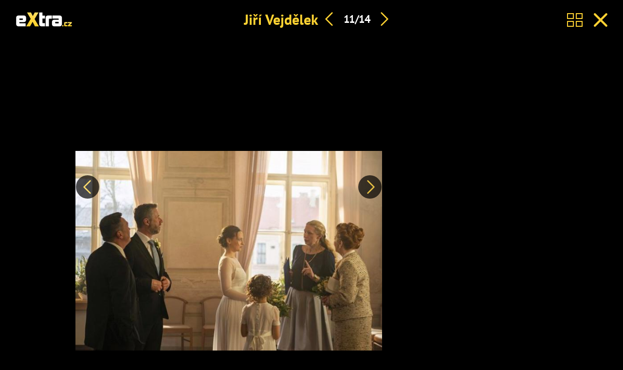

--- FILE ---
content_type: text/html; charset=utf-8
request_url: https://www.extra.cz/fotka/494486?tag=jiri-vejdelek
body_size: 5810
content:
<!DOCTYPE html><html class=no-js lang=cs><head><meta charset=utf-8><meta name=referrer content=no-referrer-when-downgrade id=referrer-policy-meta><link rel=preconnect as=script href="https://sdk.privacy-center.org/"><link rel=preload as=script fetchpriority=high href="https://sdk.privacy-center.org/9a8e2159-3781-4da1-9590-fbf86806f86e/loader.js?target=www.extra.cz"><script>(function(){const nativeSrcProperty=Object.getOwnPropertyDescriptor(HTMLScriptElement.prototype,'src');Object.defineProperty(HTMLScriptElement.prototype,'src',{get:function(){return nativeSrcProperty.get.call(this);},set:function(value){if(value?.includes('privacy-center.org')){this.fetchPriority='high';Object.defineProperty(HTMLScriptElement.prototype,'src',{...nativeSrcProperty});}
nativeSrcProperty.set.call(this,value);}});}());</script><script>(function(){function i(e){if(!window.frames[e]){if(document.body&&document.body.firstChild){var t=document.body;var n=document.createElement("iframe");n.style.display="none";n.name=e;n.title=e;t.insertBefore(n,t.firstChild)}else{setTimeout(function(){i(e)},5)}}}function e(n,o,r,f,s){function e(e,t,n,i){if(typeof n!=="function"){return}if(!window[o]){window[o]=[]}var a=!1;if(s){a=s(e,i,n)}if(!a){window[o].push({command:e,version:t,callback:n,parameter:i})}}e.stub=!0;e.stubVersion=2;function t(i){if(!window[n]||window[n].stub!==!0){return}if(!i.data){return}var a=typeof i.data==="string";var e;try{e=a?JSON.parse(i.data):i.data}catch(t){return}if(e[r]){var o=e[r];window[n](o.command,o.version,function(e,t){var n={};n[f]={returnValue:e,success:t,callId:o.callId};if(i.source){i.source.postMessage(a?JSON.stringify(n):n,"*")}},o.parameter)}}if(typeof window[n]!=="function"){window[n]=e;if(window.addEventListener){window.addEventListener("message",t,!1)}else{window.attachEvent("onmessage",t)}}}e("__tcfapi","__tcfapiBuffer","__tcfapiCall","__tcfapiReturn");i("__tcfapiLocator")})()</script><script async src="https://sdk.privacy-center.org/9a8e2159-3781-4da1-9590-fbf86806f86e/loader.js?target=www.extra.cz" id=spcloader charset=utf-8></script><script>(function(w,d,s,l,i){w[l]=w[l]||[];w[l].push({'gtm.start':new Date().getTime(),event:'gtm.js'});var f=d.getElementsByTagName(s)[0],j=d.createElement(s),dl=l!='dataLayer'?'&l='+l:'';j.async=true;j.src='https://www.googletagmanager.com/gtm.js?id='+i+dl;f.parentNode.insertBefore(j,f);})(window,document,'script','dataLayer','GTM-5LG2BB5');</script><meta http-equiv=x-ua-compatible content="ie=edge"><meta name=viewport content="width=device-width, initial-scale=1, shrink-to-fit=no"><script src="/js/helpers.js?v=XDitz6lUy1tDQ0GXOdJ1l2eat_p0XTnHsAfRYqu9wp4"></script><link href="/fotka/494485?tag=jiri-vejdelek"><link href="/fotka/494487?tag=jiri-vejdelek"><link rel=stylesheet href="/css/extra-min-old.css?v=3QyhkB8_nvmkUsdODDmVYLd0Ltv6bVs7Vf_Iav_2_PU"><link rel=alternate type=application/rss+xml title=RSS href=/rss.xml><script src=/js/upscore.js></script><title>FOTO: Nov&#xE1; komedie Ji&#x159;&#xED;ho Vejd&#x11B;lka, sn&#xED;mek Bezva zuby na z&#xE1;snuby. &#x2013; str&#xE1;nka 10</title><meta name=description content="FOTO: Nová komedie Jiřího Vejdělka, snímek Bezva zuby na zásnuby. – stránka 10"><link rel=canonical href="https://www.extra.cz/fotka/494486/?tag=jiri-vejdelek"><meta property=og:title content="FOTO: Nová komedie Jiřího Vejdělka, snímek Bezva zuby na zásnuby. – stránka 10"><meta property=og:url content="https://www.extra.cz/fotka/494486/?tag=jiri-vejdelek"><meta property=og:description content="FOTO: Nová komedie Jiřího Vejdělka, snímek Bezva zuby na zásnuby. – stránka 10"><meta property=og:image content=https://media.extralife.cz/static/img/2021/03/snimek-obrazovky-2022-10-16-v-20-12-27-690.jpg><meta property=og:locale content=cs_CZ><meta property=og:type content=website><meta property=fb:app_id content=1208448619282254><script suppress-error=BL9992>const initUpScore=function(){(function(u,p,s,c,r){u[r]=u[r]||function(p){(u[r].q=u[r].q||[]).push(p)},u[r].ls=1*new Date();var a=p.createElement(s),m=p.getElementsByTagName(s)[0];a.async=1;a.src=c;m.parentNode.insertBefore(a,m)})(window,document,'script','//files.upscore.com/async/upScore.js','upScore');const options={"config":{"domain":"extra.cz","article":".fb-gallery__grid--body","track_positions":false},"data":{"section":"","taxonomy":"","object_id":"tag-gallery-31553","pubdate":"2024-10-05T00:10:51\u002B02:00","author":"Se souhlasem ČT","object_type":"gallery"}};if(Object.keys(options).length>0){upScore(options);}
const event={"event":"gallery","options":{"image":11}};if(Object.keys(event).length>0){upScore(event);}}</script><script src=//ajax.googleapis.com/ajax/libs/jquery/1.9.1/jquery.min.js></script><script>function LoadFacebookPixel(){window.calledScriptsList=window.calledScriptsList||[];if(window.calledScriptsList.indexOf("FacebookPixelCode")==-1){!function(f,b,e,v,n,t,s){if(f.fbq)return;n=f.fbq=function(){n.callMethod?n.callMethod.apply(n,arguments):n.queue.push(arguments)};if(!f._fbq)f._fbq=n;n.push=n;n.loaded=!0;n.version='2.0';n.queue=[];t=b.createElement(e);t.async=!0;t.src=v;s=b.getElementsByTagName(e)[0];s.parentNode.insertBefore(t,s)}(window,document,'script','https://connect.facebook.net/en_US/fbevents.js');fbq('init','1949146538740915');fbq('track','PageView');window.calledScriptsList.push("FacebookPixelCode");}}
window.didomiOnReady=window.didomiOnReady||[];window.didomiOnReady.push(function(){if(window.Didomi.getUserConsentStatusForPurpose('publishers-UPqtcgaE')==true&&window.Didomi.getUserConsentStatusForPurpose('publishers-Kqq3iPge')==true)
{LoadFacebookPixel();}});window.didomiEventListeners=window.didomiEventListeners||[];window.didomiEventListeners.push({event:'consent.changed',listener:function(context){if(window.Didomi.getUserConsentStatusForPurpose('publishers-UPqtcgaE')==true&&window.Didomi.getUserConsentStatusForPurpose('publishers-Kqq3iPge')==true)
{LoadFacebookPixel();}}});</script><noscript><img height=1 width=1 src="https://www.facebook.com/tr?id=1949146538740915&amp;ev=PageView
        &amp;noscript=1"></noscript><script>window.jQuery||document.write('<script src="/jquery-1.9.1.min.js"><\/script>')</script><meta property=burda_ads:content_type content=gallery><script>window.burdaAds=window.burdaAds||{queue:[]};window.burdaAds.hasR2B2=true;</script><link rel=stylesheet media=all href="https://ads.burdadigital.cz/sites/default/files/public/burda_ads/prod/dist/extra/v5/burda-ads.css?version="><link rel=stylesheet media=all href="/css/burda-ads.css?v=AGv_TFkbIG09-0j2JycFkGAKDbElF2bnRwByGVbK0fw"><script src=https://ads.burdadigital.cz/sites/default/files/public/json/extra/burda-ads--config.js></script><script src="https://ads.burdadigital.cz/sites/default/files/public/burda_ads/prod/dist/extra/v5/burda-ads--critical.js?version="></script><script src="https://ads.burdadigital.cz/sites/default/files/public/burda_ads/prod/dist/extra/v5/burda-ads.js?version=" async></script><script src=//securepubads.g.doubleclick.net/tag/js/gpt.js async></script><script src=//cdn.performax.cz/yi/adsbypx/px_autoads.js async></script><link rel=preload as=script fetchpriority=low href=https://micro.rubiconproject.com/prebid/dynamic/26636.js><script suppress-error=BL9992>const burdaAdsConstants={device:{desktop:'desktop',mobile:'mobile'},traffic:{burda:'burda',seznam:'seznam',economia:'economia'}}
function BurdaAdsGetDevice(){return burdaAds.getDevice();}
function BurdaAdsIsMobile(){return burdaAds.getDevice()===burdaAdsConstants.device.mobile;}
function BurdaAdsGetTrafficType(){return burdaAds.getTrafficType();}
function BurdaAdsIsSeznam(){return burdaAds.isSeznam();}
function BurdaAdsGetContainerSelector(){return`.ui-advert-container--traffic--${burdaAds.getTrafficType()}.ui-advert-container--device--${burdaAds.getDevice()}`;}
function BurdaAdsAddAdvert(element,areaId,type,devices,traffic,width,height,dynamic=false,callback,groupName){if(!areaId){BurdaAdsLogger.error(`AreaId for draw BurdaAd is not defined`);}
if(!type){type='none';}
const customAttributes={};const callbacks={};const containerElement=document.createElement('div');if(width){containerElement.style.setProperty('--ui-advert-container-width',width);}
if(height){containerElement.style.setProperty('--ui-advert-container-height',height);}
containerElement.classList.add(`ui-advert-container--traffic--${traffic}`,'ui-advert-container--traffic',`ui-advert-container--type--${type}`,'ui-advert-container--type');devices.forEach(device=>containerElement.classList.add(`ui-advert-container--device--${device}`));containerElement.classList.add('ui-advert-container--device','ui-advert-container');containerElement.setAttribute('data-advert-container','');containerElement.setAttribute('data-advert-container-id',areaId);containerElement.setAttribute('data-advert-container-group-name',groupName?groupName:areaId);if(type==='rollband'){containerElement.setAttribute('data-advert-container-external-gam-admin','rollband')
customAttributes['data-advert-container-external-gam-admin']='rollband';}
if(element===null){document.currentScript.insertAdjacentElement('beforebegin',containerElement);}else{element.insertAdjacentElement('afterbegin',containerElement);}
const burdaAdsObject={areaId:areaId};if(dynamic){burdaAdsObject.groupName=groupName?groupName:areaId.toString();if(callback){callbacks['slotRenderEnded']=callback;burdaAdsObject.callbacks=callbacks;}
burdaAds.addAdvert(burdaAdsObject);}
if(typeof burdaAds?.adverts?.add==='function'){burdaAds.adverts.add({element:containerElement,areaIds:[areaId],customAttributes:customAttributes,callbacks:callbacks});}}
function BurdaAdsReloadAdvert(element){burdaAds.reloadAdvert(element);}
class BurdaAdsLogger{static prefix='[AdSystem]';static log(message){console.log(`%c[${BurdaAdsLogger.prefix}] %c${message}`,'color: #3498db; font-weight: bold;','color: black;');}
static warn(message){console.warn(`%c[${BurdaAdsLogger.prefix}] %c${message}`,'color: #e67e22; font-weight: bold;','color: black;');}
static error(message){console.error(`%c[${BurdaAdsLogger.prefix}] %c${message}`,'color: #e74c3c; font-weight: bold;','color: black;');}}</script><script>var _SAS=_SAS||{};_SAS.keywords='';</script><body class="ui-page ui-page--extra full-gallery ads-ads"><header class=fg-header role=banner><div class=fg-header__brand><a href="/"> <i class="logo sprite sprite-extra-logo-white"></i> </a></div><div class=gallery__header-container><div class=gallery__header-text-container><h1 class="gallery__header-text text-primary"><a href=/tema/jiri-vejdelek title="Jiří Vejdělek"> Ji&#x159;&#xED; Vejd&#x11B;lek </a></h1></div><nav class=fg-header__nav role=navigation><ul class=fg-nav><li><a href="/fotka/494487?tag=jiri-vejdelek" class=prev-image> <i class="icon icon-arrow-left"></i> </a><li>11/14<li><a href="/fotka/494485?tag=jiri-vejdelek" class=next-image> <i class="icon icon-arrow-right"></i> </a></ul></nav></div><div class=fg-header__action><a href="/tema/jiri-vejdelek/galerie/"> <i class="icon icon-grid"></i> </a> <a href=/tema/jiri-vejdelek id=back-link> <i class="icon icon-close"></i> </a></div></header><div class=leaderboard-1-wrapper><div data-advert-container="" data-advert-container-id=10262 data-advert-container-group-name=10262 class="ui-advert-container--traffic--burda ui-advert-container--traffic ui-advert-container--type--leaderboard ui-advert-container--type ui-advert-container--device--desktop ui-advert-container--device ui-advert-container"></div><div data-advert-container="" data-advert-container-id=10597 data-advert-container-group-name=10597 class="ui-advert-container--traffic--seznam ui-advert-container--traffic ui-advert-container--type--leaderboard ui-advert-container--type ui-advert-container--device--desktop ui-advert-container--device ui-advert-container"></div><div data-advert-container="" data-advert-container-id=10422 data-advert-container-group-name=10422 class="ui-advert-container--traffic--economia ui-advert-container--traffic ui-advert-container--type--leaderboard ui-advert-container--type ui-advert-container--device--desktop ui-advert-container--device ui-advert-container"></div></div><main class="fb-gallery__grid js--gallery-grid-height branding-wrapper"><section class=fb-gallery__grid--body><div class=fg-figure--wrap><div class=fg-figure-float-nav--wrap><div class="fg-float-nav sticky"><a id=previous-link class="fg-float-nav--left prev-image" href="/fotka/494487?tag=jiri-vejdelek"> <span class=sr-only>Předchozí</span> </a> <a id=next-link class="fg-float-nav--right next-image" href="/fotka/494485?tag=jiri-vejdelek"> <span class=sr-only>Další</span> </a></div><figure class="fg-figure text-center"><img src=https://media.extralife.cz/static/img/2021/03/snimek-obrazovky-2022-10-16-v-20-12-27-690.jpg alt="FOTO: Nová komedie Jiřího Vejdělka, snímek Bezva zuby na zásnuby. – stránka 10" width=630 height="416/"></figure></div><p class="text-left mb-0">Nová komedie Jiřího Vejdělka, snímek Bezva zuby na zásnuby.<div class=fg-info><div class=fg-info--share></div><div class=fg-info--copyright>Se souhlasem ČT</div></div><div class="tag-list mb-4 mt-5"><a class=tag data-hash=false href=https://www.extra.cz/tema/simona-stasova> <img src=https://media.extralife.cz/static/img/2020/12/96e5083-136395-13133191-851445658300544-60262101_10.jpg alt="Simona Stašová – česká herečka" width=26 height=26> Simona Stašová </a> <a class=tag data-hash=false href=https://www.extra.cz/tema/jiri-vejdelek> <img src=https://media.extralife.cz/test/lifee/gallery.jfif alt="Jiří Vejdělek – nejnovější zprávy a fotografie" width=26 height=26> Jiří Vejdělek </a> <a class=tag data-hash=false href=https://www.extra.cz/tema/anna-fialova> <img src=https://media.extralife.cz/static/img/2020/12/10ef84f-203187-31_10-280x280.png alt="Anna Fialová nepředvedla Jennifer Lopez dobře." width=26 height=26> Anna Fialová </a> <a class=tag data-hash=false href=https://www.extra.cz/tema/miroslav-hanus> <img src=https://media.extralife.cz/static/img/2020/12/88fe652-190835-hl11_10-280x280.jpg alt="Miroslav Hanuš – nejnovější zprávy a fotografie" width=26 height=26> Miroslav Hanuš </a> <a class=tag data-hash=false href=https://www.extra.cz/tema/jiri-langmajer> <img src=https://media.extralife.cz/static/img/2020/12/8422493-120860-profimedia-02952252481_10.jpg alt="Jiří Langmajer." width=26 height=26> Jiří Langmajer </a></div></div></section><aside class=fb-gallery__grid--aside><div class=halfpage-ad-1-wrapper><div data-advert-container="" data-advert-container-id=10261 data-advert-container-group-name=10261 class="ui-advert-container--traffic--burda ui-advert-container--traffic ui-advert-container--type--halfpage ui-advert-container--type ui-advert-container--device--desktop ui-advert-container--device ui-advert-container"></div><div data-advert-container="" data-advert-container-id=10596 data-advert-container-group-name=10596 class="ui-advert-container--traffic--seznam ui-advert-container--traffic ui-advert-container--type--halfpage ui-advert-container--type ui-advert-container--device--desktop ui-advert-container--device ui-advert-container"></div><div data-advert-container="" data-advert-container-id=10421 data-advert-container-group-name=10421 class="ui-advert-container--traffic--economia ui-advert-container--traffic ui-advert-container--type--halfpage ui-advert-container--type ui-advert-container--device--desktop ui-advert-container--device ui-advert-container"></div></div></aside></main><script>var pp_gemius_identifier='nAFAe0yLT0Tj_0SlaGuyUHZ33_lBZkc6hciY_Tv36WP.J7';var pp_gemius_use_cmp=true;</script><script>function gemius_pending(i){window[i]=window[i]||function(){var x=window[i+'_pdata']=window[i+'_pdata']||[];x[x.length]=arguments;};}
gemius_pending('gemius_hit');gemius_pending('gemius_event');gemius_pending('pp_gemius_hit');gemius_pending('pp_gemius_event');(function(d,t){try{var gt=d.createElement(t),s=d.getElementsByTagName(t)[0];gt.setAttribute('async','async');gt.setAttribute('defer','defer');gt.src='https://gacz.hit.gemius.pl/xgemius.js';s.parentNode.insertBefore(gt,s);}catch(e){}})(document,'script');</script><script>image={};nextImage={};</script><script src="/js/temp.js?v=48g_HT55qEKn9m20sLPV_46RSEtbaugd_5-dfNT5iT0"></script><div class=out-of-page-1-ad-wrapper><div data-advert-container="" data-advert-container-id=10264 data-advert-container-group-name=10264 class="ui-advert-container--traffic--burda ui-advert-container--traffic ui-advert-container--type--out-of-page ui-advert-container--type ui-advert-container--device--mobile ui-advert-container--device ui-advert-container"></div><div data-advert-container="" data-advert-container-id=10599 data-advert-container-group-name=10599 class="ui-advert-container--traffic--seznam ui-advert-container--traffic ui-advert-container--type--out-of-page ui-advert-container--type ui-advert-container--device--mobile ui-advert-container--device ui-advert-container"></div><div data-advert-container="" data-advert-container-id=10424 data-advert-container-group-name=10424 class="ui-advert-container--traffic--economia ui-advert-container--traffic ui-advert-container--type--out-of-page ui-advert-container--type ui-advert-container--device--mobile ui-advert-container--device ui-advert-container"></div></div><div class=rollband-1-ad-wrapper><div data-advert-container="" data-advert-container-id=10267 data-advert-container-group-name=10267 class="ui-advert-container--traffic--burda ui-advert-container--traffic ui-advert-container--type--rollband ui-advert-container--type ui-advert-container--device--desktop ui-advert-container--device ui-advert-container" data-advert-container-external-gam-admin=rollband></div><div data-advert-container="" data-advert-container-id=10602 data-advert-container-group-name=10602 class="ui-advert-container--traffic--seznam ui-advert-container--traffic ui-advert-container--type--rollband ui-advert-container--type ui-advert-container--device--desktop ui-advert-container--device ui-advert-container" data-advert-container-external-gam-admin=rollband></div><div data-advert-container="" data-advert-container-id=10427 data-advert-container-group-name=10427 class="ui-advert-container--traffic--economia ui-advert-container--traffic ui-advert-container--type--rollband ui-advert-container--type ui-advert-container--device--desktop ui-advert-container--device ui-advert-container" data-advert-container-external-gam-admin=rollband></div></div><script suppress-error=BL9992>const Swipe=(function(){function Swipe(element){this.xDown=null;this.yDown=null;this.element=typeof element==='string'?document.querySelector(element):element;this.threshold=30;this.element.addEventListener('touchstart',function(evt){this.xDown=evt.touches[0].clientX;this.yDown=evt.touches[0].clientY;}.bind(this),false);}
Swipe.prototype.onLeft=function(callback){this.onLeftCallback=callback;return this;};Swipe.prototype.onRight=function(callback){this.onRightCallback=callback;return this;};Swipe.prototype.onUp=function(callback){this.onUpCallback=callback;return this;};Swipe.prototype.onDown=function(callback){this.onDownCallback=callback;return this;};Swipe.prototype.handleTouchEnd=function(evt){if(!this.xDown||!this.yDown){return;}
var xUp=evt.changedTouches[0].clientX;var yUp=evt.changedTouches[0].clientY;var xDiff=this.xDown-xUp;var yDiff=this.yDown-yUp;if(Math.abs(xDiff)>Math.abs(yDiff)){if(Math.abs(xDiff)>this.threshold){if(xDiff>0){typeof this.onLeftCallback==="function"&&this.onLeftCallback();}else{typeof this.onRightCallback==="function"&&this.onRightCallback();}}}else{if(Math.abs(yDiff)>this.threshold){if(yDiff>0){typeof this.onUpCallback==="function"&&this.onUpCallback();}else{typeof this.onDownCallback==="function"&&this.onDownCallback();}}}
this.xDown=null;this.yDown=null;};Swipe.prototype.run=function(){this.element.addEventListener('touchend',function(evt){this.handleTouchEnd(evt);}.bind(this),false);};return Swipe;}());</script><script>document.addEventListener('DOMContentLoaded',function(){const swiper=new Swipe('.fg-figure');swiper.onLeft(function(){const elm=document.getElementById('next-link');if(elm){dataLayer.push({'event':'gallery_swipe','direction':'left'});elm.click();}});swiper.onRight(function(){const elm=document.getElementById('previous-link');if(elm){dataLayer.push({'event':'gallery_swipe','direction':'right'});elm.click();}});swiper.run();});</script><iframe srcdoc="&lt;script src='https://cdn.ltba.io/acc/loader.js?aab=loader'>&lt;/script>" style=display:none data-web=extra.cz data-hash=ccb95101829c221e879c7c1cbde2381946></iframe>

--- FILE ---
content_type: application/javascript
request_url: https://ads.burdadigital.cz/sites/default/files/public/burda_ads/prod/dist/extra/v5/burda-ads--critical.js?version=
body_size: 7153
content:
(()=>{"use strict";const e={classes:{advert:{container:{base:"ui-advert-container"},outer:{base:"ui-advert-outer"},advert:{base:"ui-advert"},item:{base:"ui-advert__item",bradingModifierSuffix:"--branding"}}},externalTraffic:{cookieName:"burda_adverts_external_traffic",multiDomainQueryString:{expirationTime:"external_traffic_expiration_time",trafficType:"external_traffic_type",utmMedium:"external_traffic_utm_medium",utmSource:"external_traffic_utm_source"},type:{economia:{ignoreLinkDataAttributeName:"data-economia-ignore-link",utmMedium:["newsfeed"],utmSource:["atlasHP","centrumHP","volnyHP"]},seznam:{ignoreLinkDataAttributeName:"data-szn-ignore-link",utmMedium:["denni-tisk","sbrowser","sekce-z-internetu","z-boxiku"],utmSource:["www.seznam.cz"]}}},trafficType:{organic:"burda",economia:"economia",seznam:"seznam"}},t={apetitonline:"apetitonline",apetitpiknik:"apetitpiknik",burdastyle:"burdastyle",chip:"chip",dnymarianne:"dnymarianne",elle:"elle",extra:"extra",extralife:"extralife",g:"g",lifee:"lifee",marianne:"marianne",nkz:"nkz",svetzeny:"svetzeny",toprecepty:"toprecepty"},n=[t.apetitonline,t.apetitpiknik,"burdastore",t.burdastyle,t.chip,t.dnymarianne,t.elle,t.extra,t.extralife,t.g,t.lifee,t.marianne,t.nkz,"onetv",t.svetzeny,t.toprecepty],i="burda",r="seznam",o={[t.apetitonline]:"https://functions.adnami.io/api/macro/adsm.macro.apetitonline.cz.js",[t.chip]:"https://functions.adnami.io/api/macro/adsm.macro.chip.cz.js",[t.elle]:"https://functions.adnami.io/api/macro/adsm.macro.elle.cz.js",[t.extra]:"https://functions.adnami.io/api/macro/adsm.macro.extra.cz.js",[t.lifee]:"https://functions.adnami.io/api/macro/adsm.macro.lifee.cz.js",[t.marianne]:"https://functions.adnami.io/api/macro/adsm.macro.marianne.cz.js",[t.nkz]:"https://functions.adnami.io/api/macro/adsm.macro.nkz.cz.js",[t.svetzeny]:"https://functions.adnami.io/api/macro/adsm.macro.svetzeny.cz.js",[t.toprecepty]:"https://functions.adnami.io/api/macro/adsm.macro.toprecepty.cz.js"},a={[i]:[t.apetitonline,t.chip,t.elle,t.extra,t.g,t.lifee,t.marianne,t.nkz,t.svetzeny,t.toprecepty],[r]:[t.extra,t.lifee,t.marianne,t.svetzeny]},s=["gallery","recipe","user_recipe"],d={[t.apetitonline]:["/","/magazin"]},c={performance_enabled_projects:[t.lifee]},l={[i]:[t.apetitonline,t.apetitpiknik,t.chip,t.dnymarianne,t.elle,t.extra,t.lifee,t.marianne,t.nkz,t.svetzeny,t.toprecepty],[r]:[t.chip,t.extra,t.lifee,t.marianne,t.nkz,t.svetzeny]},u="burda-ads-cpex-segment",p={explicit:"explicit",safe:"safe"},m="gallery",h=[t.apetitonline,t.chip,t.elle,t.extra,t.lifee,t.marianne,t.nkz,t.svetzeny,t.toprecepty],f={[t.apetitonline]:"https://delivery.r2b2.cz/hb/burda/apetitonline.cz",[t.chip]:"https://delivery.r2b2.cz/hb/burda/chip.cz",[t.elle]:"https://delivery.r2b2.cz/hb/burda/elle.cz",[t.extra]:"https://delivery.r2b2.cz/hb/burda/bme.extra.cz",[t.lifee]:"https://delivery.r2b2.cz/hb/burda/bme.lifee.cz",[t.marianne]:"https://delivery.r2b2.cz/hb/burda/marianne.cz",[t.nkz]:"https://delivery.r2b2.cz/hb/burda/nkz.cz",[t.svetzeny]:"https://delivery.r2b2.cz/hb/burda/svetzeny.cz",[t.toprecepty]:"https://delivery.r2b2.cz/hb/burda/bme.toprecepty.cz"},g=(t.marianne,t.svetzeny,t.apetitonline,t.chip,t.marianne,t.nkz,t.svetzeny,{burda:"burdainte-VL2wyPeJ",eom:"extraonli-9GMqyEze",cpex:570});function v(e,t){const n="string"==typeof t.performanceMark,i=()=>{n&&(top.burdaAds.performance.mark("".concat(t.performanceMark,".complete"),!1),top.burdaAds.performance.measure("".concat(t.performanceMark,".load"),"".concat(t.performanceMark,".start"),"".concat(t.performanceMark,".complete")))};return n&&top.burdaAds.performance.mark("".concat(t.performanceMark,".start"),!1),new Promise((function(n,r){if(null!==document.querySelector('script[src="'.concat(e,'"]')))return i(),void n();let o=!1;const a=document.createElement("script");a.src=e,"string"==typeof t.fetchPriority&&(a.fetchPriority=t.fetchPriority),a.onerror=function(e){r(e,a)},a.onload=a.onreadystatechange=function(){o||this.readyState&&"complete"!==this.readyState||(o=!0,i(),n())},document.head.appendChild(a)}))}function y(e){return new URLSearchParams(window.location.search).get(e)}t.apetitonline,t.chip,t.elle,t.marianne,t.nkz,t.svetzeny,t.extra,t.extralife,t.g,t.lifee,t.toprecepty;const b=e.externalTraffic;function A(e,t){const n=document.querySelector('meta[property="'.concat(e,'"]'));if(null===n)return t;let i=n.getAttribute("content");return null===i?t:(i=i.trim(),0===i.length?t:i)}const w={getTrafficType(){let t=e.trafficType.organic,n=!1;const i=Object.keys(b.type),r=y(b.multiDomainQueryString.utmMedium),o=y(b.multiDomainQueryString.utmSource),a=y(b.multiDomainQueryString.expirationTime),s=y(b.multiDomainQueryString.trafficType),d=y("utm_source"),c=y("utm_medium");if(null!==a&&i.includes(s))t=s,w.updateExternalTrafficSession({expirationTime:a,utmMedium:r,utmSource:o,trafficType:t});else for(const e of i)if(b.type[e].utmSource.includes(d)&&b.type[e].utmMedium.includes(c)){t=e,n=!0;break}const l=function(e){if(null==e)return null;const t=e+"=";let n=null;const i=document.cookie.split(";");for(let e,r=0;r<i.length;r++){for(e=i[r];" "===e.charAt(0);)e=e.substring(1,e.length);if(0===e.indexOf(t)){n=e.substring(t.length,e.length);try{const e=JSON.parse(n);"object"==typeof e&&(n=e)}catch(e){}return n}}return n}(b.cookieName),u=null==l?void 0:l.trafficType;return void 0===u?w.isExternalTraffic(t)&&w.updateExternalTrafficSession({utmMedium:c,utmSource:d,trafficType:t}):n&&t!==u?w.updateExternalTrafficSession({utmMedium:c,utmSource:d,trafficType:t}):t=u,t},isExternalTraffic:t=>(void 0===t&&(t=w.getTrafficType()),[e.trafficType.economia,e.trafficType.seznam].includes(t)),updateExternalTrafficSession(){let t=arguments.length>0&&void 0!==arguments[0]?arguments[0]:{};const n=t.expirationTime,i=t.utmMedium,r=t.utmSource,o=t.trafficType;if(void 0===i)return void console.error(50,"%o is missing in %o","utmMedium",t);if(void 0===r)return void console.error(50,"%o is missing in %o","utmSource",t);if(void 0===o)return void console.error(50,"%o is missing in %o","trafficType",t);const a={trafficType:o,utmMedium:i,utmSource:r,expirationTime:n},s=function(e){let t=arguments.length>1&&void 0!==arguments[1]?arguments[1]:30,n=null;return void 0===e?(n=new Date,e=n.getTime(),n.setTime(n.getTime()+60*t*1e3)):n=new Date(e),{domain:window.location.hostname.split(".").slice(-2).join("."),expires:n.toUTCString()}}(n);var d;void 0===a.expirationTime&&(a.expirationTime=s.expires),o===e.trafficType.organic?null!=(d=b.cookieName)&&(document.cookie="".concat(d,"= ;expires=").concat(new Date(0).toUTCString())):function(e,t,n){if(null==e)return;let i="";i="string"==typeof t?"".concat(e,"=").concat(t):"".concat(e,"=").concat(JSON.stringify(t)),"string"==typeof n&&(i+=n),document.cookie=i}(b.cookieName,a,";expires=".concat(s.expires,";path=/;domain=").concat(s.domain))},getDevice(){const e=navigator.userAgent;return/Android|BlackBerry|IEMobile|iPhone|iPod|Kindle|Mobile|Opera Mini|Opera Mobi|Silk-Accelerated|webOS|Windows Phone/i.test(e)||window.matchMedia("only screen and (max-width: 991px)").matches?"mobile":"desktop"},getPageTags(){const e=null,t=A("burda_ads:tags",e);return t===e?e:0===(n=t.split(/\s*,\s*/).filter((e=>e.length>0))).length?null:1===n.length?n[0]:n;var n},getPageContentType:()=>A("burda_ads:content_type","not-specified"),getPageContentSafety(){if([t.g].includes(top.burdaAds.projectId))return p.explicit;const e=p.safe,n=A("burda_ads:content_safety",e);return Object.values(p).includes(n)?n:e},getProjectId(){let e=arguments.length>0&&void 0!==arguments[0]?arguments[0]:window.location;const i=new URL(e);if(i.hostname.includes("piknik.apetitonline."))return t.apetitpiknik;if(i.hostname.includes("dny.marianne."))return t.dnymarianne;const r=i.hostname.split(/\./),o=r[r.length-2]||null;if(!n.includes(o)){var a;const e=(null===(a=top.burdaAds)||void 0===a||null===(a=a.config)||void 0===a?void 0:a.projectId)||null;if(n.includes(e))return e}return o}},C=new URL(window.location),x=new URLSearchParams(C.search),T=!!x.get("burda_ads_enabled"),k=x.get("burda_ads_level"),E=!!x.get("burda_ads_suppress"),_=new class{constructor(){let e=arguments.length>0&&void 0!==arguments[0]?arguments[0]:{};this.LEVEL_DEBUG=10,this.LEVEL_INFO=20,this.LEVEL_WARNING=30,this.LEVEL_ERROR=40,this.LEVEL_FATAL=50,this.setConfig(e)}setConfig(e){this.isEnabled=e.enabled||!1,this.isTraceEnabled=e.traceEnabled||!1,this.areGlobalMessagesSuppressed=e.suppressGlobal||!1,this.willConsoleBeCleared=e.clearConsole||!1,this.level=e.level||this.LEVEL_FATAL,this.isEnabled&&(this.consoleError=console.error,this.consoleLog=console.log,this.consoleWarn=console.warn,this.areGlobalMessagesSuppressed&&(console.error=()=>{},console.info=()=>{},console.log=()=>{},console.warn=()=>{}),this.willConsoleBeCleared&&console.clear())}log(){let e=arguments.length>0&&void 0!==arguments[0]?arguments[0]:10;if(this.isEnabled&&!(e<this.level)){for(var t=arguments.length,n=new Array(t>1?t-1:0),i=1;i<t;i++)n[i-1]=arguments[i];this.isTraceEnabled?(console.groupCollapsed(...n),console.trace(),console.groupEnd()):this.consoleLog(...n)}}error(e){if(this.isEnabled&&!(e<this.level)){for(var t=arguments.length,n=new Array(t>1?t-1:0),i=1;i<t;i++)n[i-1]=arguments[i];this.consoleError(...n)}}warn(e){if(this.isEnabled&&!(e<this.level)){for(var t=arguments.length,n=new Array(t>1?t-1:0),i=1;i<t;i++)n[i-1]=arguments[i];this.consoleWarn(...n)}}}({enabled:T,level:T?k||10:50,suppressGlobal:E});function z(){let e=arguments.length>0&&void 0!==arguments[0]&&arguments[0];document.documentElement.setAttribute("data-burda-ads-burda-consent",e)}const P=new class{constructor(e){this.callbacks=e.callbacks||{},this.consentType=null}init(){top.didomiEventListeners=top.didomiEventListeners||[];const e=this;top.didomiEventListeners.push({event:"consent.changed",listener:function(t){["click","navigate"].includes(null==t?void 0:t.action)&&e.resaveCpexConsent(!1)}}),this.whenTcfApiReady=new Promise(((e,t)=>{this.resolveTcfApiReady=e})),this.whenDidomiReady=new Promise(((e,t)=>{this.resolveDidomiReady=e})),this.whenReady=Promise.all([this.whenTcfApiReady,this.whenDidomiReady]),"function"==typeof this.callbacks.onInitBeforeEnd&&(_.log(10,"User consent: calling %o","onInitBeforeEnd"),this.callbacks.onInitBeforeEnd()),this.registerTransparencyAndConsentFrameworkEvent(),this.registerDidomiEvent(),this.registerConsentReadyHandler(),this.registerConsentChangeHandler()}getConsentForVendors(){const e=["burda","eom"];if(void 0===top.Didomi)return _.error(50,"User consent: Didomi not found"),Object.assign({},...e.map((e=>({[e]:!1}))));const t=top.Didomi.getCurrentUserStatus();_.log(10,"User consent: Didomi userStatus",t);const n=t.vendors,i={};return e.forEach((e=>{var t;const r=g[e];void 0===r&&(_.error(50,"User consent: vendor %o not found, using %o for its consent",e,!1),i[e]=!1),i[e]=(null===(t=n[r])||void 0===t?void 0:t.enabled)||!1})),i}hasConsent(){return Object.values(this.getConsentForVendors()).every(Boolean)}getConsentForVendor(e){return this.getConsentForVendors()[e]}registerTransparencyAndConsentFrameworkEvent(){const e=this;top.__tcfapi("addEventListener",2,((t,n)=>{if(!n)return _.error(50,"User consent: retrieval of TC string failed in the TCF API"),void setTimeout((()=>{e.registerTransparencyAndConsentFrameworkEvent()}),100);const i=t.eventStatus;if(_.log(10,"User consent: handling %o eventType %o...","__tcfapi",i),"cmpuishown"!==i)return["tcloaded","useractioncomplete"].includes(i)?(top.burdaAds.performance.mark("TCF.ready",!1),top.burdaAds.performance.measure("TCF.load","critical.init","TCF.ready"),e.saveConsentType(t),void e.resolveTcfApiReady()):void _.error(40,"User consent: unhandled event type %o from %o",i,"__tcfapi");_.warn(20,"User consent: waiting for user interaction with the UI...")}))}registerDidomiEvent(){const e=this;top.didomiEventListeners.push({event:"sync.ready",listener:function(){_.log(10,"User consent: Didomi is ready"),top.burdaAds.performance.mark("Didomi.ready",!1),top.burdaAds.performance.measure("Didomi.load","critical.init","Didomi.ready"),e.resolveDidomiReady(),e.resaveCpexConsent(!0),e.resolvePartialConsent()}})}saveConsentType(){var e;let t=arguments.length>0&&void 0!==arguments[0]?arguments[0]:null;const n=(null==t?void 0:t.purpose)||null,i=[2,7,9,10],r=null==n||null===(e=n.consents)||void 0===e?void 0:e[1],o=i.every((e=>{var t;return null==n||null===(t=n.consents)||void 0===t?void 0:t[e]}));r&&o?this.consentType="full-consent":i.every((e=>{var t,i;return(null==n||null===(t=n.consents)||void 0===t?void 0:t[e])||(null==n||null===(i=n.legitimateInterests)||void 0===i?void 0:i[e])}))?this.consentType="limited-ads":this.consentType="other"}resaveCpexConsent(){let e=arguments.length>0&&void 0!==arguments[0]&&arguments[0];const t="cpex_consent_status",n=y("didomi_custom_domain")||"privacy.cpex.cz";try{var i;if((null===(i=Didomi.getConfig().cookies)||void 0===i||null===(i=i.group)||void 0===i?void 0:i.customDomain)===n){const e=Didomi.getCurrentUserStatus();window.localStorage.setItem(t,JSON.stringify(e))}else if(e){const e=window.localStorage.getItem(t);e&&(Didomi.setCurrentUserStatus(JSON.parse(e)),window.localStorage.removeItem(t))}}catch(e){_.error(50,"CPEX consent resave failed - %o",e)}}registerConsentChangeHandler(){const e=this;this.whenReady.then((()=>{top.didomiEventListeners.push({event:"consent.changed",listener:function(t){["click","navigate"].includes(null==t?void 0:t.action)&&e.resolveConsentChange()}})}))}registerConsentReadyHandler(){this.whenReady.then((()=>{"function"==typeof this.callbacks.onConsentReady&&(_.log(10,"User consent: calling %o with %o","onConsentReady",this.getConsentForVendors()),this.callbacks.onConsentReady())}))}resolveConsentChange(){this.whenReady.then((()=>{"function"==typeof this.callbacks.onConsentChange&&(_.log(10,"User consent: calling %o with %o","onConsentChange",this.getConsentForVendors()),this.callbacks.onConsentChange())}))}resolvePartialConsent(){!Didomi.isUserStatusPartial()||Didomi.notice.isVisible()||Didomi.preferences.isVisible()||(_.warn(20,"User consent: Didomi user status is not complete. Showing the notice layer"),Didomi.notice.show())}}({callbacks:{onConsentChange:function(){z(P.getConsentForVendor("burda")),void 0!==top.burdaAds&&"function"==typeof top.burdaAds.reloadAdverts&&top.burdaAds.reloadAdverts()},onConsentReady:function(){z(P.getConsentForVendor("burda"))},onInitBeforeEnd:function(){z()}}}),S=w.getTrafficType(),D=S===e.trafficType.organic,R=S===e.trafficType.economia,L=S===e.trafficType.seznam,M={disabledAdvertsOnLocation:null,renderRootElement(){const e=document.documentElement;let t="ui-html--is-not-seznam";L&&(t="ui-html--is-seznam"),e.classList.add(t,"ui-html--traffic--".concat(S),"ui-html--traffic","ui-html--device","ui-html"),e.classList.remove("ui-html--device--mobile","ui-html--device--desktop","ui-html--device-mobile","ui-html--device-desktop"),e.classList.add("ui-html--device--"+w.getDevice(),"ui-html--device-"+w.getDevice()),T&&e.classList.add("ui-html--debug-burda-ads")},hideAllContainerElements(){document.documentElement.classList.add("ui-html--adverts--hidden","ui-html--adverts")},setAdvertsEnabled(){let e=arguments.length>0&&void 0!==arguments[0]?arguments[0]:[];if(!Array.isArray(e))return _.error(40,"%o should be array, but is %o","blackList",e),void(this.areAdvertsEnabled=!0);const t=new URL(window.location),n=t.origin+t.pathname;this.areAdvertsEnabled=!e.some((e=>{if(!(e.endsWith("*")?n.startsWith(e.substring(0,e.length-1)):n===e))return!1;const i=w.getProjectId(e);return!!t.hostname.includes(i)&&(this.disabledAdvertsOnLocation=e,!0)}))},getPublic(e){return this.renderRootElement(),this.setAdvertsEnabled(e),this.areAdvertsEnabled||(_.warn(30,"Adverts are disabled on this page as it matches %o in %o",this.disabledAdvertsOnLocation,e),this.hideAllContainerElements()),{areAdvertsEnabled:this.areAdvertsEnabled,isBurda:this.isOrganicWorkaround,isCentrum:this.isEconomiaWorkaround,isEconomia:this.isEconomiaWorkaround,isOrganic:this.isOrganicWorkaround,isSeznam:this.isSeznamWorkaround}},isOrganicWorkaround:()=>D,isEconomiaWorkaround:()=>R,isSeznamWorkaround:()=>L};class j{constructor(e){this.targeting=null,this.timeout=e||500,this.hasTcfApiConsent=!1}init(){this.userConsent=top.burdaAds.userConsent,this.whenTcfApiDataReady=new Promise(((e,t)=>{this.resolveTcfApiDataReady=e})),this.whenCpexDataReady=new Promise(((e,t)=>{this.resolveCpexDataReady=e})),this.whenReady=Promise.all([this.whenTcfApiDataReady,this.whenCpexDataReady]),this.addEvents()}startTimeoutToForceReady(){_.log(10,"CPEx: countdown to timeout started..."),setTimeout((()=>{_.log(30,"CPEx: ...timeout reached"),this.resolveTcfApiDataReady(),this.resolveCpexDataReady()}),this.timeout)}addEvents(){this.registerTcfApiListener(),Promise.all([this.whenTcfApiDataReady,this.userConsent.whenReady]).then((()=>{if(!this.userConsent.hasConsent()||!this.hasTcfApiConsent)return _.log(20,"CPEx: targeting skipped, because user did not consent"),void this.resolveCpexDataReady();this.setTargetingFromLocalStorage(),this.registerMessageListener(),this.appendCpexIframe()}))}getTargeting(){return this.targeting||null}setTargetingFromLocalStorage(){let e=null;try{e=localStorage.getItem(u)}catch(e){_.error(40,e)}null!==e&&(_.log(30,"CPEx: using cached targeting: %o",e),this.targeting=e,this.resolveCpexDataReady())}registerTcfApiListener(){const e=this;top.__tcfapi("addEventListener",2,((t,n)=>{if(!n)return _.error(50,"CPEx: retrieval of TC string failed in the TCF API"),void setTimeout((()=>{e.registerTcfApiListener()}),100);const i=t.eventStatus;if(_.log(10,"CPEx: handling %o eventType %o...","__tcfapi",i),"cmpuishown"===i)_.warn(20,"CPEx: waiting for user interaction with the UI...");else if(["tcloaded","useractioncomplete"].includes(i)){var r,o;e.hasTcfApiConsent=null!==(r=null==t||null===(o=t.vendor)||void 0===o?void 0:o.consents[g.cpex])&&void 0!==r&&r,e.resolveTcfApiDataReady()}}))}registerMessageListener(){window.addEventListener("message",(e=>{if("https://cdn.cpex.cz"!==e.origin&&"cpexRead"!==e.data.type)return;const t=e.data.value;if(t===this.targeting)return _.log(10,"CPEx: targeting recieved, but is the same as cached one"),void this.resolveCpexDataReady();if(null==t){_.log(30,"CPEx: targeting recieved, but is empty");try{localStorage.removeItem(u)}catch(e){_.error(40,e)}}else{_.log(30,"CPEx: targeting received: %o",t);try{localStorage.setItem(u,t)}catch(e){_.error(40,e)}this.targeting=t}this.resolveCpexDataReady()}),!1)}appendCpexIframe(){const e=document.createElement("iframe");e.src="https://cdn.cpex.cz/cookies/read.html?name=".concat("exc"),e.width=0,e.height=0,e.style="display: none;",document.body.append(e)}}class I{constructor(){this.prefix="burdaAds.",this.entries={mark:new Map,measure:new Map}}getNow(){return top.performance.now()}pushToDataLayer(e,t){var n;if(!c.performance_enabled_projects.includes(top.burdaAds.projectId))return;if(!["mark","measure"].includes(t))return;const i=this.entries[t].get(e)||0,r=null===(n=top.performance.getEntriesByName(e).filter((e=>e.entryType===t)))||void 0===n?void 0:n[i];if(void 0===r)return;const o=Number.parseFloat(r.startTime),a=Number.parseFloat(r.duration),s={event:"burdaAdsPerformance",name:e,index:i,startTime:Number(null==o?void 0:o.toFixed(1))||null,duration:(0===a?a:Number(a.toFixed(1)))||null};window.dataLayer=window.dataLayer||[],window.dataLayer.push(s),this.entries[t].set(e,i+1)}mark(e){let t=arguments.length>1&&void 0!==arguments[1]&&arguments[1];const n=this.prefix+e;try{top.performance.mark(n),t&&this.pushToDataLayer(n,"mark")}catch(e){console.error(e)}}measure(e,t,n){const i=this.prefix+e;try{top.performance.measure(i,{start:"number"==typeof t?t:this.prefix+t,end:this.prefix+n}),this.pushToDataLayer(i,"measure")}catch(e){console.error(e)}}}!function(){var e,t,n,i,r,c,u,p,g,b,A,C,x,T,k,E,_;const z=(null===(e=top.burdaAds)||void 0===e?void 0:e.config)||{},S=null!==(t=top.burdaAds.shouldPerformaxStickyAdvertsBeDisabled)&&void 0!==t&&t,D=null!==(n=top.burdaAds.isBrowsiDisabled)&&void 0!==n&&n;top.burdaAds=Object.assign({config:z,cpex:null,hasR2B2:null!==(i=top.burdaAds.hasR2B2)&&void 0!==i&&i,isLoaded:!1,isQueueReady:!1,isVideoDisabled:null!==(r=top.burdaAds.isVideoDisabled)&&void 0!==r&&r,performance:new I,queue:[],queueBeforeReady:[],targeting:{pageLevel:[],addCarouselGallery:function(){top.burdaAds.targeting.pageLevel.push({[m]:"carousel"})},addOnePageGallery:function(){top.burdaAds.targeting.pageLevel.push({[m]:"one-page"})}},userConsent:P},w,M.getPublic((null==z||null===(c=z.global)||void 0===c?void 0:c.disabledUrls)||[])),top.burdaAds.shouldPerformaxStickyAdvertsBeDisabled=null!==(u=top.burdaAds.shouldPerformaxStickyAdvertsBeDisabled)&&void 0!==u?u:S,top.burdaAds.isBrowsiDisabled=null!==(p=top.burdaAds.isBrowsiDisabled)&&void 0!==p?p:D,top.burdaAds.projectId=top.burdaAds.getProjectId();const R=top.burdaAds.projectId;burdaAds.performance.mark("critical.init",!1),burdaAds.userConsent.init();const L=[burdaAds.userConsent.whenReady];null!==(g=null===(b=l[burdaAds.getTrafficType()])||void 0===b?void 0:b.includes(R))&&void 0!==g&&g&&L.push(async function(){await burdaAds.userConsent.whenReady;const e=f[R];h.includes(R)&&top.burdaAds.hasR2B2&&void 0!==e&&await v(e,{fetchPriority:"high",performanceMark:"r2b2"});const t="https://micro.rubiconproject.com/prebid/dynamic/26636.js";return null===document.querySelector('script[src="'.concat(t,'"]'))?await v(t,{fetchPriority:"high",performanceMark:"prebid"}):await new Promise(((e,t)=>{e()}))}());const U=null!==(A=null===(C=a[burdaAds.getTrafficType()])||void 0===C?void 0:C.includes(R))&&void 0!==A&&A,F=null!==(x=null==s?void 0:s.includes(burdaAds.getPageContentType()))&&void 0!==x&&x,B=null!==(T=null===(k=d[R])||void 0===k?void 0:k.includes(window.location.pathname))&&void 0!==T&&T,O=null!==(E=y("burda_ads_disable_browsi"))&&void 0!==E&&E;if(burdaAds.areAdvertsEnabled&&!burdaAds.isBrowsiDisabled&&U&&!F&&!B&&!O){const e=document.createElement("script");e.src="https://cdn.browsiprod.com/bootstrap/bootstrap.js",e.id="browsi-tag",e.dataset.pubkey="burdacz",e.dataset.sitekey="d_mapping",document.head.append(e)}burdaAds.whenPerformaxReady=v("https://cdn.performax.cz/yi/adsbypx/px_autoads.js",{performanceMark:"performax"});const N=(null==o?void 0:o[R])||null;if(null!==N){const e=document.createElement("script");e.src=N,document.head.append(e)}burdaAds.whenReady=Promise.allSettled(L),burdaAds.whenReady.then((()=>{top.burdaAds.performance.mark("critical.whenReady.complete",!1)}));const V=y("burda_ads_cpex_timeout")||null;burdaAds.cpex=new j(V),burdaAds.cpex.init(),burdaAds.queue.push=function(){burdaAds.whenReady.then((()=>{if(burdaAds.isQueueReady)return Array.from(arguments).forEach((e=>{"function"==typeof e&&e()})),Array.prototype.push.apply(this,arguments);Array.prototype.push.apply(burdaAds.queueBeforeReady,arguments)}))},top.__burdaAds=burdaAds,top.__pxPageConfig=top.__pxPageConfig||{},burdaAds.isSeznam()?top.__pxPageConfig.traffic="szn_traffic":burdaAds.isEconomia()&&(top.__pxPageConfig.traffic="eco_traffic"),top.__pxPageConfig.template=top.__pxPageConfig.template||burdaAds.getPageContentType();const W=burdaAds.getPageTags();top.__pxPageConfig.keywords=Array.isArray(W)?W:"string"==typeof W?[W]:[],top.__pxPageConfig.disableStickyAds=!burdaAds.areAdvertsEnabled||null!==(_=burdaAds.shouldPerformaxStickyAdvertsBeDisabled)&&void 0!==_&&_}()})();